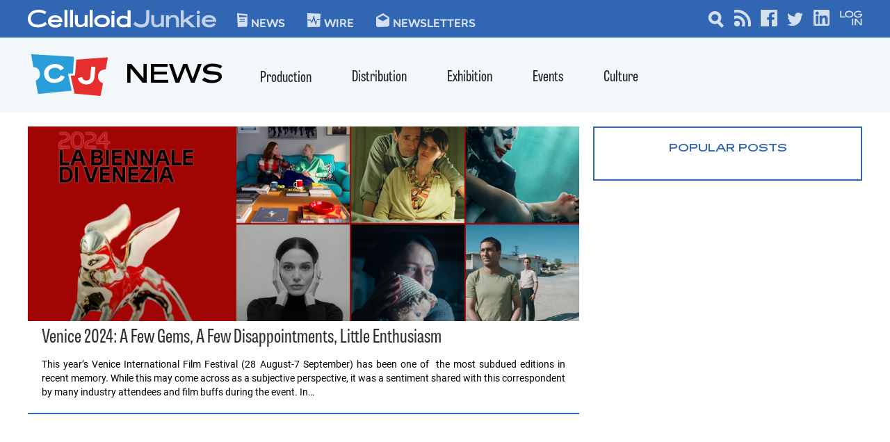

--- FILE ---
content_type: text/html; charset=utf-8
request_url: https://www.google.com/recaptcha/api2/aframe
body_size: 268
content:
<!DOCTYPE HTML><html><head><meta http-equiv="content-type" content="text/html; charset=UTF-8"></head><body><script nonce="G7DL2xfzNoWrAyoq9x-3mw">/** Anti-fraud and anti-abuse applications only. See google.com/recaptcha */ try{var clients={'sodar':'https://pagead2.googlesyndication.com/pagead/sodar?'};window.addEventListener("message",function(a){try{if(a.source===window.parent){var b=JSON.parse(a.data);var c=clients[b['id']];if(c){var d=document.createElement('img');d.src=c+b['params']+'&rc='+(localStorage.getItem("rc::a")?sessionStorage.getItem("rc::b"):"");window.document.body.appendChild(d);sessionStorage.setItem("rc::e",parseInt(sessionStorage.getItem("rc::e")||0)+1);localStorage.setItem("rc::h",'1768591417274');}}}catch(b){}});window.parent.postMessage("_grecaptcha_ready", "*");}catch(b){}</script></body></html>